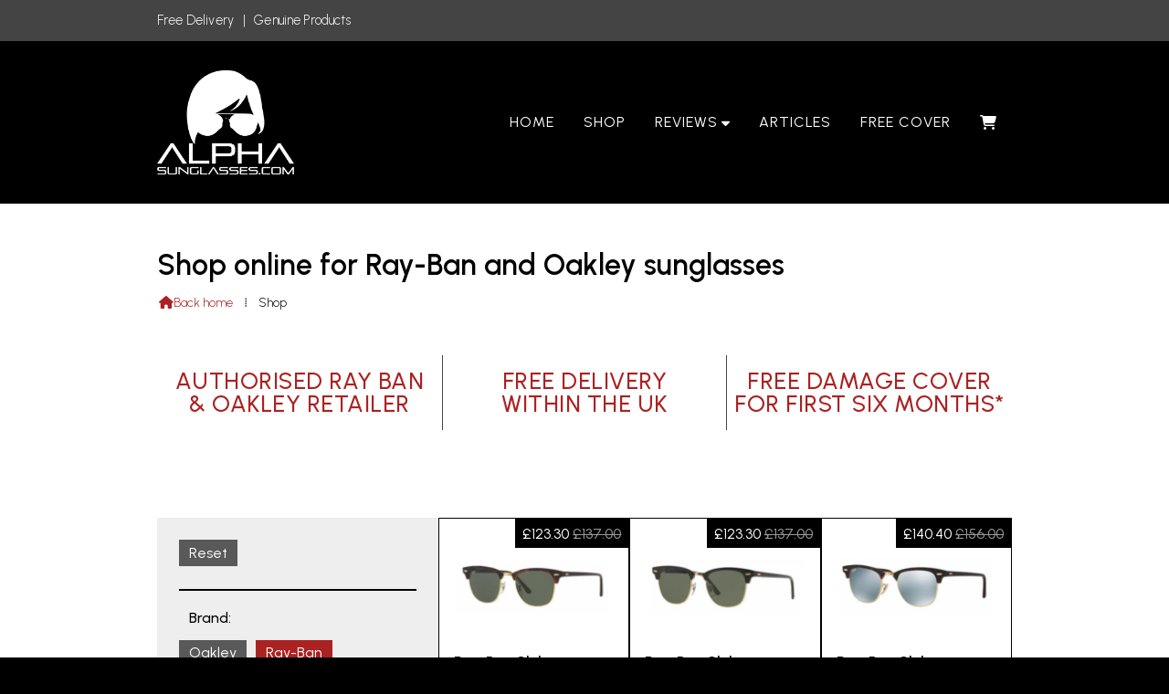

--- FILE ---
content_type: text/html; charset=UTF-8
request_url: https://www.alphasunglasses.com/shop-page-1-MA==-MTUtMTQ3MiwxNS0xNiwxNS0xNywxNS0xOCwxNS0yMCwxNS0yNCwxNS01MSwxNS01OTgsMTUtNzMsNC0xNDc0LDQtMjksNC00Miw0LTUwLDQtNTIsNjMzLTExOTgsNjMzLTMsNjMzLTM1LDYzMy0zNiw2MzMtNDAsNjMzLTYzLDYzMy02NSw2MzMtNjYsNy0xNDY2LDctOCw4MC0xMDEsODAtMTAzLDgwLTExODQsODAtMTE4NSw4MC0xMTk5LDgwLTE0ODcsODAtMTQ5MSw4MC01OTMsODAtNTk2LDgwLTYwMiw4MC02MDQsODAtODEsODAtODEzLDgwLTkxLDgwLTk1-JXBmMQ==-0.html
body_size: 4931
content:
<!DOCTYPE html>
<html lang="en">
<head>
<meta charset="utf-8">
<title>Authorised Ray Ban and Oakley Retailer | AlphaSunglasses</title>
<meta name="description" content="Discount Ray-Ban and Oakley sunglasses for sale. Free UK delivery and free repairs offer when you buy online. AlphaSunglasses offer genuine and authentic eyewear on sale in our online shop are sourced directly from the manufacturers and come with full warranties and guarantees.">
<meta name="viewport" content="width=device-width, initial-scale=1, maximum-scale=5">
<meta name="format-detection" content="telephone=no">
<meta name="robots" content="noindex,nofollow">
<link rel="canonical" href="https://www.alphasunglasses.com/shop.html">

<!-- ALPHASUNGLASSES RESOURCES -->
<link rel="preconnect" href="https://l1.tm-web-02.co.uk" crossorigin>
<link rel="preconnect" href="https://l2.tm-web-02.co.uk" crossorigin>
<link rel="preconnect" href="https://l3.tm-web-02.co.uk" crossorigin>
<link rel="preconnect" href="https://l4.tm-web-02.co.uk" crossorigin>
<link rel="preconnect" href="https://fonts.googleapis.com">
<link rel="preconnect" href="https://fonts.gstatic.com" crossorigin>
<link href="https://fonts.googleapis.com/css2?family=Urbanist:ital,wght@0,300;0,400;0,500;0,600;1,400&family=Work+Sans:ital,wght@0,300&display=swap" rel="stylesheet">
<link rel="stylesheet" href="/styles-285-11-0-1-368.css" type="text/css" defer>
<script rel="preconnect" type="text/javascript" src="/javascript.js"></script>
<script rel="preconnect" type="text/javascript" src="/javascript-swp.js"></script>

<!-- SOCIAL PROPERTIES -->
<meta property="og:title" content="AlphaSunglasses - Shop online for Ray-Ban and Oakley sunglasses">
<meta property="og:type" content="website">
<meta property="og:description" content="Discount Ray-Ban and Oakley sunglasses for sale. Free UK delivery and free repairs offer when you buy online. AlphaSunglasses offer genuine and authentic eyewear on sale in our online shop are sourced directly from the manufacturers and come with full warranties and guarantees.">
<meta property="og:url" content="https://www.alphasunglasses.com/shop.html">
<meta property="fb:app_id" content="337514312984569">
<meta name="twitter:card" content="summary">
<meta name="twitter:title" content="AlphaSunglasses - Shop online for Ray-Ban and Oakley sunglasses">
<meta name="twitter:description" content="Discount Ray-Ban and Oakley sunglasses for sale. Free UK delivery and free repairs offer when you buy online. AlphaSunglasses offer genuine and authentic eyewear on sale in our online shop are sourced directly from the manufacturers and come with full warranties and guarantees.">

<!-- FAVICONS -->
<link rel="icon" type="image/png" sizes="16x16" href="https://l1.tm-web-01.co.uk/img/fav/favicon-285-16.png"> <link rel="icon" type="image/png" sizes="32x32" href="https://l2.tm-web-01.co.uk/img/fav/favicon-285-32.png"> <link rel="icon" type="image/png" sizes="48x48" href="https://l3.tm-web-01.co.uk/img/fav/favicon-285-48.png"> <link rel="icon" type="image/png" sizes="192x192" href="https://l4.tm-web-01.co.uk/img/fav/favicon-285-192.png"> <link rel="apple-touch-icon" type="image/png" sizes="167x167" href="https://l5.tm-web-01.co.uk/img/fav/favicon-285-167.png"> <link rel="apple-touch-icon" type="image/png" sizes="180x180" href="https://l1.tm-web-01.co.uk/img/fav/favicon-285-180.png">

<!-- GOOGLE ANALYTICS -->
<script async src="https://www.googletagmanager.com/gtag/js?id=G-Q0KM2M4QB1"></script><script> window.dataLayer = window.dataLayer || []; function gtag(){dataLayer.push(arguments);} gtag('js',new Date()); gtag('config','G-Q0KM2M4QB1');</script>
</head>

<!-- PR0285 PA144912 CA0 -->
<body>
<div id="wrp" class="dsk f21 p144912 pp0"><div class="slw sp100" id="hed"><div class="mdw"><div class="nwr mid bar"><div class="ham rgt" data-menu="nv1" role="button" tabindex="0" aria-controls="main" aria-expanded="false" style="display:none;"><div class="hic"><span></span><span></span><span></span></div></div><nav id="nv1" class="xnv bar rgt mid" data-position="header" data-style="bar" data-align-bar="rgt" data-align-twr="rgt" data-toggle="rgt" aria-label="Main menu"><ul role="menubar"><li class="st1"><a href="/" role="menuitem">Home</a></li><li class="st1"><a href="/shop.html" role="menuitem" class="acv">Shop</a></li><li class="st1 hch"><span class="pla" role="menuitem">Reviews</span><span class="tog"></span><ul role="menubar"><li class="st1 hch"><span class="pla" role="menuitem">Oakley Reviews</span><span class="tog"></span><ul role="menubar"><li class="st1"><a href="/reviews/oakley-reviews/oakley-chainlink-sunglasses-review.html" role="menuitem">Chainlink OO9247</a></li><li class="st1"><a href="/reviews/oakley-reviews/oakley-conductor-sunglasses-review.html" role="menuitem">Conductor OO4166</a></li><li class="st1"><a href="/reviews/oakley-reviews/oakley-crankshaft-sunglasses-review.html" role="menuitem">Crankshaft OO9239</a></li><li class="st1"><a href="/reviews/oakley-reviews/oakley-drop-point-sunglasses-review.html" role="menuitem">Drop Point OO9367</a></li><li class="st1"><a href="/reviews/oakley-reviews/oakley-enduro-sunglasses-review.html" role="menuitem">Enduro OO9223</a></li><li class="st1"><a href="/reviews/oakley-reviews/oakley-evzero-reviews.html" role="menuitem">EVZero OO9308</a></li><li class="st1"><a href="/reviews/oakley-reviews/oakley-fives-squared-sunglasses-review.html" role="menuitem">Fives Squared OO9238</a></li><li class="st1"><a href="/reviews/oakley-reviews/oakley-flak-2-xl-sunglasses-review.html" role="menuitem">Flak 2.0 OO9188</a></li><li class="st1"><a href="/reviews/oakley-reviews/oakley-frogskins-sunglasses-reviews.html" role="menuitem">Frogskins OO9103</a></li><li class="st1"><a href="/reviews/oakley-reviews/oakley-holbrook-sunglasses-review.html" role="menuitem">Holbrook OO9102</a></li><li class="st1"><a href="/reviews/oakley-reviews/oakley-jawbreaker-sunglasses-review.html" role="menuitem">Jawbreaker OO9290</a></li><li class="st1"><a href="/reviews/oakley-reviews/oakley-jupiter-sunglasses-review.html" role="menuitem">Jupiter OO9135</a></li><li class="st1"><a href="/reviews/oakley-reviews/oakley-latch-sunglasses-review.html" role="menuitem">Latch OO9265</a></li><li class="st1"><a href="/reviews/oakley-reviews/oakley-mainlink-sunglasses-reviews.html" role="menuitem">Mainlink OO9264</a></li><li class="st1"><a href="/reviews/oakley-reviews/oakley-racing-jacket-sunglasses-review.html" role="menuitem">Racing Jacket OO9171</a></li><li class="st1"><a href="/reviews/oakley-reviews/oakley-radar-sunglasses-review.html" role="menuitem">Radar EV Path OO9208</a></li><li class="st1"><a href="/reviews/oakley-reviews/oakley-sliver-sunglasses-review.html" role="menuitem">Sliver OO9262</a></li><li class="st1"><a href="/reviews/oakley-reviews/oakley-square-wire-sunglassses-reviews.html" role="menuitem">Square Wire OO4074</a></li><li class="st1"><a href="/reviews/oakley-reviews/oakley-tailpin-sunglasses-review.html" role="menuitem">Tailpin OO4086</a></li><li class="st1"><a href="/reviews/oakley-reviews/oakley-taper-sunglasses-review.html" role="menuitem">Taper OO4074</a></li><li class="st1"><a href="/reviews/oakley-reviews/oakley-tinfoil-sunglasses-review.html" role="menuitem">Tinfoil OO4083</a></li><li class="st1"><a href="/reviews/oakley-reviews/oakley-turbine-sunglasses-review.html" role="menuitem">Turbine OO9263</a></li><li class="st1"><a href="/reviews/oakley-reviews/oakley-twoface-sunglasses-review.html" role="menuitem">TwoFace OO9189</a></li><li class="st1"><a href="/reviews/oakley-reviews/oakley-valve-sunglasses-review.html" role="menuitem">Valve OO9236</a></li></ul></li><li class="st1 hch"><span class="pla" role="menuitem">Ray-Ban Reviews</span><span class="tog"></span><ul role="menubar"><li class="st1"><a href="/reviews/ray-ban-reviews/ray-ban-justin-sunglasses-review.html" role="menuitem">Justin RB4165</a></li><li class="st1"><a href="/reviews/ray-ban-reviews/ray-ban-rb3547-oval-flat-sunglasses-review.html" role="menuitem">Oval Flat RB3547</a></li><li class="st1"><a href="/reviews/ray-ban-reviews/ray-ban-caravan-sunglasses-review.html" role="menuitem">Caravan RB1316</a></li><li class="st1"><a href="/reviews/ray-ban-reviews/ray-ban-new-wayfarer-sunglasses-review.html" role="menuitem">New Wayfarer RB2132</a></li><li class="st1"><a href="/reviews/ray-ban-reviews/ray-ban-wayfarer-reviews.html" role="menuitem">Wayfarer RB2140</a></li><li class="st1"><a href="/reviews/ray-ban-reviews/ray-ban-clubmaster-sunglasses-review.html" role="menuitem">Clubmaster RB3016</a></li><li class="st1"><a href="/reviews/ray-ban-reviews/ray-ban-aviator-sunglasses-review.html" role="menuitem">Aviator RB3025</a></li><li class="st1"><a href="/reviews/ray-ban-reviews/ray-ban-rb3362-cockpit-sunglasses-review.html" role="menuitem">Cockpit RB3362</a></li><li class="st1"><a href="/reviews/ray-ban-reviews/ray-ban-rb3445-sunglasses-review.html" role="menuitem">Ray-Ban RB3445</a></li><li class="st1"><a href="/reviews/ray-ban-reviews/ray-ban-round-sunglasses-review-rb3447.html" role="menuitem">Round Flat RB3447</a></li><li class="st1"><a href="/reviews/ray-ban-reviews/ray-ban-jackie-ohh-sunglasses-review.html" role="menuitem">Jackie Ohh RB4101</a></li><li class="st1"><a href="/reviews/ray-ban-reviews/ray-ban-erika-sunglasses-review.html" role="menuitem">Erika RB4171</a></li><li class="st1"><a href="/reviews/ray-ban-reviews/ray-ban-rb4228-light-ray-sunglasses-review.html" role="menuitem">Light Ray RB4228</a></li><li class="st1"><a href="/reviews/ray-ban-reviews/ray-ban-clubround-review.html" role="menuitem">Clubround RB4246</a></li><li class="st1"><a href="/reviews/ray-ban-reviews/ray-ban-gatsby-sunglasses-review.html" role="menuitem">Gatsby RB4257</a></li><li class="st1"><a href="/reviews/ray-ban-reviews/ray-ban-rb83075-aviator-carbon-fiber-sunglasses-review.html" role="menuitem">Aviator RB8307</a></li></ul></li></ul></li><li class="st1"><a href="/articles.html" role="menuitem">Articles</a></li><li class="st1"><a href="/sunglasses-repair.html" role="menuitem">Free Cover</a></li><li class="st2"><a href="/basket.html" role="menuitem"><span id="bsk-cnt"></span><i class="ico stn ps1 sz1">&#xF07A;</i></a></li></ul></nav></div></div><div id="ext"><div class="ttl"><div class="inr">Free Delivery&nbsp;&nbsp;&nbsp;|&nbsp;&nbsp;&nbsp;Genuine Products</div></div></div><header class="hda"><a id="log" href="https://www.alphasunglasses.com/" title="AlphaSunglasses Home"><img itemprop="logo" src="https://l2.tm-web-02.co.uk/lib/image-original-640042.webp" alt="AlphaSunglasses Logo"/></a><div class="clr"></div></header></div><div id="phw"><div id="pho" class="sel"><div id="phi"><h1>Shop online for Ray-Ban and Oakley sunglasses</h1><div id="brd"><a href="/"><i class="ico stn"></i><span>Back home</span></a><span class="br3">&#8286;</span>Shop</div></div></div></div><div data-pfi="true" class="pfi fadeup"><!-- BL2 --><div id="bl2"><div class="bw2"><div id="bn32666" class="bn4 w33 stl nm1" data-numani="0"><div class="bon"><div class="bin"><div class="blb"><p>Authorised Ray Ban<br>& Oakley Retailer</p></div></div></div></div><div id="bn32667" class="bn4 w33 stl nm2" data-numani="0"><div class="bon"><div class="bin"><div class="blb"><p>Free delivery<br>within the UK</p></div></div></div></div><div id="bn32668" class="bn4 w33 stl nm3" data-numani="0"><div class="bon"><div class="bin"><div class="blb"><p>Free damage cover<br>for first six months*</p></div></div></div></div></div></div><!-- BL2 --><!-- BL3 --><div id="bl3"><div class="bw3"><div id="bn33167" class="wid wd10 w33"><div class="out"><div class="inr"><div id="bl1"><div class="bw1"><div id="bn33164" class="wid wd23 w100"><script>$(document).ready(function(){WID_WI1_33164('i11',0,0,0,0,0);});function WID_WI1_33164(act,id1,id2,id3,id4,id5){JAV_COR_LOD(1);var ini = 0;if(typeof act === 'string' || act instanceof String) {act = (act.substring(1) * 1); ini = 1;}var fld='&act='+act+'&id1='+id1+'&id2='+id2+'&id3='+id3+'&id4='+id4+'&id5='+id5+'&ini='+ini+'&prj=[base64]';if($('#bn33164-f').length) fld = $('#bn33164-f').serialize()+fld;$.ajax({type:'POST',url:'/widget-33164',data:fld,success:function(res){JAV_COR_LOD(0); WID_RET_33164(1,res);}});}function WID_WI2_33164(act,id1,id2,id3,id4,id5){JAV_COR_LOD(1);var fld='&act='+act+'&id1='+id1+'&id2='+id2+'&id3='+id3+'&id4='+id4+'&id5='+id5+'&ini=0&prj=[base64]';if($('#bn33164-f').length) fld = $('#bn33164-f').serialize()+fld;$.ajax({type:'POST',url:'/widget-33164',data:fld,success:function(res){JAV_COR_LOD(0); WID_RET_33164(2,res);}});}function WID_RET_33164(xml,res){if(res == '') return null;var arr = res.split('|S0|');if(arr.length > 0){if(xml == 1) if($('#bn33164-1').length && arr[0] != '') {if(arr[0] == 'NULL') arr[0] = ''; $('#bn33164-1').html(unescape(arr[0]));}if($('#bn33164-2').length && arr[1] != '') {if(arr[1] == 'NULL') arr[1] = ''; $('#bn33164-2').html(unescape(arr[1]));}if($('#bn33164-3').length && arr[2] != '') {if(arr[2] == 'NULL') arr[2] = ''; $('#bn33164-3').html(unescape(arr[2]));}if(arr[3] > 0) setTimeout(function(){JAV_COR_MSG(arr[4],arr[3]);},20);if(arr[5] != '') {if(arr[6] == '') arr[6] = 1000; setTimeout(function(){self.location=arr[5]},arr[6]);}if(arr[7] == 1) {{}} else if(arr[7] == 2) {{}} else if(arr[7] == 3) {{}}if($('#acw_wid').length) JAV_COR_ACC('acw_wid',0);}}</script>
<style>:root {--tmw23c01:#EEE;--tmw23c02:0 0 0 0;--tmw23c03:1.5rem 1.5rem 0.9rem 1.5rem;--tmw23c04:Urbanist;--tmw23c05:0;--tmw23c06:1rem;--tmw23c07:#000;--tmw23c08:#FFF;--tmw23c09:#595959;--tmw23c10:#FFF;--tmw23c11:#AB2222;--tmw23c12:0 0.6rem 0.6rem 0;--tmw23c13:0.3rem 0.7rem;--tmw23c14:Urbanist;--tmw23c15:600;--tmw23c16:Normal;--tmw23c17:1.2rem;--tmw23c18:1.4rem;--tmw23c19:-0.03rem;--tmw23c20:#000;--tmw23c21:0 0 0.5rem 0;--tmw23c22:0.05rem solid #000;--tmw23c23:1rem 0 0.95rem 0;}</style>
<div id="bn33164-1" class="a11"></div>
<div id="bn33164-2" class="a11"></div>
<div id="bn33164-3" class="a11"></div></div></div></div></div></div></div><div id="bn33169" class="wid wd10 w66"><div class="out"><div class="inr"><div id="bl4"><div class="bw4"><a href="/shop/ray-ban-new-clubmaster-havana-crystal-green.html"   id="bn33168-1" class="bn7 w33 nm1" data-numani="0"><div class="bon"><div class="bin"><div class="bim mbs"><img style="object-position:center 50%;" src="https://l3.tm-web-02.co.uk/lib/image-standard-wp2-723747.webp" alt="rb3016_W0366_tq Ray-Ban Clubmaster in Havana with Crystal Green Lenses"/></div><div class="hed nbd">Ray-Ban Clubmaster RB3016 Havana | Green Crystal</div></div></div><div class="btt rgt top">&pound;123.30&nbsp;<strike>&pound;137.00</strike></div></a><a href="/shop/ray-ban-clubmaster-ebony-with-crystal-green-lenses.html"   id="bn33168-2" class="bn7 w33 nm2" data-numani="0"><div class="bon"><div class="bin"><div class="bim mbs"><img style="object-position:center 50%;" src="https://l2.tm-web-02.co.uk/lib/image-standard-wp2-723749.webp" alt="rb3016_W0365_tq Ray-Ban Clubmaster in Ebony with Crystal Green Lenses"/></div><div class="hed nbd">Ray-Ban Clubmaster RB3016 Ebony | Green Crystal</div></div></div><div class="btt rgt top">&pound;123.30&nbsp;<strike>&pound;137.00</strike></div></a><a href="/shop/ray-ban-clubmaster-havana-crystal-green-mirror-lenses.html"   id="bn33168-3" class="bn7 w33 nm3" data-numani="0"><div class="bon"><div class="bin"><div class="bim mbs"><img style="object-position:center 50%;" src="https://l2.tm-web-02.co.uk/lib/image-standard-wp2-723751.webp" alt="rb3016_114530_tq Ray-Ban Clubmaster in Havana with Crystal Green Mirror Lenses"/></div><div class="hed nbd">Ray-Ban Clubmaster RB3016 Havana | Green Mirror</div></div></div><div class="btt rgt top">&pound;140.40&nbsp;<strike>&pound;156.00</strike></div></a></div></div></div></div></div></div></div><!-- BL3 --><div id="fot"><footer class="fta"><div class="ttl"><div class="inr">&copy; 2015-2026 &ndash; AlphaSunglasses</div></div><div class="sub"><div class="inr">Macon Court, Herald Drive, Crewe, CW1 6EA, UK</div></div><div class="clr"></div></footer><div class="nwr bar"><nav id="nv3" class="xnv bar rgt" data-position="footer" data-style="bar" data-align-bar="rgt" data-align-twr="rgt" data-toggle="" aria-label="Footer menu"><ul role="menubar"><li class="st1"><a href="/customer-service.html" role="menuitem">Contact Us</a></li><li class="st1"><a href="/privacy-policy.html" role="menuitem">Privacy Policy</a></li><li class="st1"><a href="/terms-of-sale.html" role="menuitem">Terms of Sale</a></li></ul></nav></div></div></div></div>

</body>
</html>

--- FILE ---
content_type: text/html; charset=UTF-8
request_url: https://www.alphasunglasses.com/widget-33164
body_size: 2130
content:
<a href="/shop-page-1-0-0-0-0-0-0-0-0-0-1.html" title="reset filter panel">Reset</a><hr /><b>Brand:</b><br /><a href="/[base64]-cGYx-0-0-0-0-0-0-1.html">Oakley</a><a href="/[base64]-cGYx-0-0-0-0-0-0-1.html" class="sel">Ray-Ban</a><a href="/[base64]-cGYx-0-0-0-0-0-0-1.html" class="sel">Oliver Peoples</a><hr /><b>Model:</b><br /><a href="/[base64].html">Aviator</a><a href="/[base64].html" class="sel">Chainlink</a><a href="/[base64]-cGYx-0-0-0-0-0-0-1.html">Caravan</a><a href="/[base64]-cGYx-0-0-0-0-0-0-1.html">Cary Grant</a><a href="/[base64]-cGYx-0-0-0-0-0-0-1.html">Chromance</a><a href="/[base64]-cGYx-0-0-0-0-0-0-1.html" class="sel">Clubmaster</a><a href="/[base64]-cGYx-0-0-0-0-0-0-1.html">Clubround</a><a href="/[base64]-cGYx-0-0-0-0-0-0-1.html" class="sel">Cockpit</a><a href="/[base64].html">Conductor</a><a href="/[base64].html">Crankshaft</a><a href="/[base64]-cGYx-0-0-0-0-0-0-1.html">Desmon</a><a href="/[base64]-cGYx-0-0-0-0-0-0-1.html">Drop Point</a><a href="/[base64].html">Enduro</a><a href="/[base64]-cGYx-0-0-0-0-0-0-1.html">Erika</a><a href="/[base64]-cGYx-0-0-0-0-0-0-1.html">EVZero</a><a href="/[base64]-cGYx-0-0-0-0-0-0-1.html">EVZero Path</a><a href="/[base64]-cGYx-0-0-0-0-0-0-1.html">EVZero Range</a><a href="/[base64]-cGYx-0-0-0-0-0-0-1.html">Finley Esq.</a><a href="/[base64].html">Fives Squared</a><a href="/[base64].html">Flak</a><a href="/[base64]-cGYx-0-0-0-0-0-0-1.html">Flak Beta</a><a href="/[base64]-cGYx-0-0-0-0-0-0-1.html" class="sel">Forman L.A.</a><a href="/[base64].html">Frogskins</a><a href="/[base64]-cGYx-0-0-0-0-0-0-1.html">Gatsby</a><a href="/[base64]-cGYx-0-0-0-0-0-0-1.html">Gregory Peck</a><a href="/[base64].html">Holbrook</a><a href="/[base64]-cGYx-0-0-0-0-0-0-1.html" class="sel">Holbrook Metal</a><a href="/[base64]-cGYx-0-0-0-0-0-0-1.html" class="sel">Jackie Ohh</a><a href="/[base64].html">Jawbreaker</a><a href="/[base64].html">Jupiter</a><a href="/[base64]-cGYx-0-0-0-0-0-0-1.html">Justin</a><a href="/[base64]-cGYx-0-0-0-0-0-0-1.html" class="sel">Latch</a><a href="/[base64]-cGYx-0-0-0-0-0-0-1.html" class="sel">Latch Square</a><a href="/[base64]-cGYx-0-0-0-0-0-0-1.html" class="sel">M-4 30th</a><a href="/[base64]-cGYx-0-0-0-0-0-0-1.html" class="sel">Madman</a><a href="/[base64]-cGYx-0-0-0-0-0-0-1.html" class="sel">Mainlink</a><a href="/[base64]-cGYx-0-0-0-0-0-0-1.html" class="sel">New Wayfarer</a><a href="/[base64]-cGYx-0-0-0-0-0-0-1.html">O&#39;Malley</a><a href="/[base64]-cGYx-0-0-0-0-0-0-1.html">Oliver</a><a href="/[base64]-cGYx-0-0-0-0-0-0-1.html">Ollis</a><a href="/[base64]-cGYx-0-0-0-0-0-0-1.html">Oval Flat</a><a href="/[base64]-cGYx-0-0-0-0-0-0-1.html">Racing Jacket</a><a href="/[base64].html" class="sel">Radar</a><a href="/[base64]-cGYx-0-0-0-0-0-0-1.html">Sheldrake</a><a href="/[base64].html">Sliver</a><a href="/[base64]-cGYx-0-0-0-0-0-0-1.html">RB4068</a><a href="/[base64]-cGYx-0-0-0-0-0-0-1.html">RB4228</a><a href="/[base64]-cGYx-0-0-0-0-0-0-1.html">Round Metal</a><a href="/[base64].html">Square Wire</a><a href="/[base64].html">Tailpin</a><a href="/[base64].html">Taper</a><a href="/[base64]-cGYx-0-0-0-0-0-0-1.html" class="sel">Targetline</a><a href="/[base64]-cGYx-0-0-0-0-0-0-1.html">The General</a><a href="/[base64]-cGYx-0-0-0-0-0-0-1.html">Tinfoil</a><a href="/[base64]-cGYx-0-0-0-0-0-0-1.html">Triggerman</a><a href="/[base64].html">Turbine</a><a href="/[base64].html">Twoface</a><a href="/[base64].html">Valve</a><a href="/[base64]-cGYx-0-0-0-0-0-0-1.html">Wayfarer</a><hr /><b>Style:</b><br /><a href="/[base64].html">Aviator</a><a href="/[base64]-cGYx-0-0-0-0-0-0-1.html">Cat eye</a><a href="/[base64]-cGYx-0-0-0-0-0-0-1.html" class="sel">Classic</a><a href="/[base64]-cGYx-0-0-0-0-0-0-1.html" class="sel">Clubmaster</a><a href="/[base64].html">Cockpit</a><a href="/[base64].html" class="sel">Goggle</a><a href="/[base64]-cGYx-0-0-0-0-0-0-1.html" class="sel">Mirrored</a><a href="/[base64]-cGYx-0-0-0-0-0-0-1.html">Oval</a><a href="/[base64]-cGYx-0-0-0-0-0-0-1.html">Pilot</a><a href="/[base64]-cGYx-0-0-0-0-0-0-1.html" class="sel">Rectangle</a><a href="/[base64]-cGYx-0-0-0-0-0-0-1.html">Retro</a><a href="/[base64]-cGYx-0-0-0-0-0-0-1.html">Round</a><a href="/[base64]-cGYx-0-0-0-0-0-0-1.html">Sports</a><a href="/[base64]-cGYx-0-0-0-0-0-0-1.html">Square</a><a href="/[base64].html" class="sel">Tiny</a><a href="/[base64]-cGYx-0-0-0-0-0-0-1.html" class="sel">Vintage</a><a href="/[base64]-cGYx-0-0-0-0-0-0-1.html">Wayfarer</a><a href="/[base64]-cGYx-0-0-0-0-0-0-1.html" class="sel">Wraparound</a><hr /><b>Frame Colour:</b><br /><a href="/[base64].html" class="sel">Black</a><a href="/[base64].html">Blue</a><a href="/[base64].html">Bronze</a><a href="/[base64].html">Brown</a><a href="/[base64]-cGYx-0-0-0-0-0-0-1.html">Charcoal Tortoise</a><a href="/[base64]-cGYx-0-0-0-0-0-0-1.html" class="sel">Clear</a><a href="/[base64]-cGYx-0-0-0-0-0-0-1.html">Crystal</a><a href="/[base64]-cGYx-0-0-0-0-0-0-1.html">Dm2 Mottled</a><a href="/[base64].html">Green</a><a href="/[base64].html">Havana</a><a href="/[base64].html">Gold</a><a href="/[base64].html" class="sel">Grey</a><a href="/[base64].html">Gunmetal</a><a href="/[base64].html">Lilac</a><a href="/[base64]-cGYx-0-0-0-0-0-0-1.html" class="sel">Olive Smoke</a><a href="/[base64].html" class="sel">Pink</a><a href="/[base64].html">Purple</a><a href="/[base64].html" class="sel">Red</a><a href="/[base64]-cGYx-0-0-0-0-0-0-1.html">Sapphire</a><a href="/[base64].html">Silver</a><a href="/[base64]-cGYx-0-0-0-0-0-0-1.html">Steel</a><a href="/[base64].html" class="sel">Tortoise</a><a href="/[base64].html" class="sel">Tungsten</a><a href="/[base64].html">White</a><a href="/[base64].html" class="sel">Yellow</a><hr /><b>Lens Colour:</b><br /><a href="/[base64]-cGYx-0-0-0-0-0-0-1.html">Black</a><a href="/[base64]-cGYx-0-0-0-0-0-0-1.html">Blue</a><a href="/[base64]-cGYx-0-0-0-0-0-0-1.html">Bronze</a><a href="/[base64]-cGYx-0-0-0-0-0-0-1.html">Brown</a><a href="/[base64]-cGYx-0-0-0-0-0-0-1.html">Chrome</a><a href="/[base64]-cGYx-0-0-0-0-0-0-1.html" class="sel">Clear</a><a href="/[base64]-cGYx-0-0-0-0-0-0-1.html">Gold</a><a href="/[base64]-cGYx-0-0-0-0-0-0-1.html" class="sel">Green</a><a href="/[base64]-cGYx-0-0-0-0-0-0-1.html" class="sel">Grey</a><a href="/[base64].html">Jade</a><a href="/[base64].html">Orange</a><a href="/[base64]-cGYx-0-0-0-0-0-0-1.html" class="sel">Pink</a><a href="/[base64]-cGYx-0-0-0-0-0-0-1.html">Red</a><a href="/[base64].html">Sapphire</a><a href="/[base64]-cGYx-0-0-0-0-0-0-1.html" class="sel">Shale</a><a href="/[base64]-cGYx-0-0-0-0-0-0-1.html">Tungsten</a><hr /><b>Lens Type:</b><br /><a href="/[base64].html">Gradient</a><a href="/[base64].html">Iridium</a><a href="/[base64].html">Mirror</a><a href="/[base64]-cGYx-0-0-0-0-0-0-1.html">Photochromic</a><a href="/[base64].html">Polarised</a><a href="/[base64].html">Prizm</a><a href="/[base64].html">Standard</a>|S0||S0||S0||S0||S0||S0||S0|0

--- FILE ---
content_type: image/svg+xml
request_url: https://www.alphasunglasses.com/img/dec/diagonal-left-after.svg
body_size: 1
content:
<svg xmlns="http://www.w3.org/2000/svg" viewBox="0 0 1 1" preserveAspectRatio="none">
  <path d="M 1 0 L 0 1 L 1 1 Z"/>
</svg>